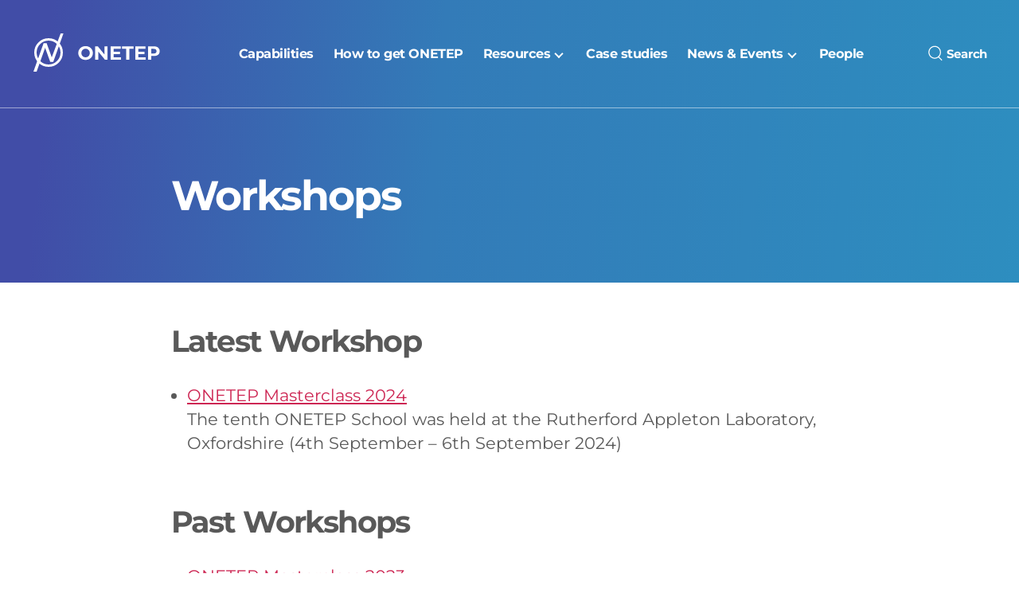

--- FILE ---
content_type: text/html; charset=UTF-8
request_url: https://onetep.org/news-events/workshops/
body_size: 7453
content:
<!DOCTYPE html>

<html class="no-js" lang="en-GB">

	<head>

		<meta charset="UTF-8">
		<meta name="viewport" content="width=device-width, initial-scale=1.0" >

		<link rel="profile" href="https://gmpg.org/xfn/11">

		<title>Workshops &#8211; ONETEP</title>
	<link rel="preload" href="https://onetep.org/wp-content/themes/onetep/fonts/montserrat-v23-latin-regular.woff2" as="font" type="font/woff2" crossorigin>
	<link rel="preload" href="https://onetep.org/wp-content/themes/onetep/fonts/montserrat-v23-latin-500.woff2" as="font" type="font/woff2" crossorigin>
	<link rel="preload" href="https://onetep.org/wp-content/themes/onetep/fonts/montserrat-v23-latin-700.woff2" as="font" type="font/woff2" crossorigin>
<meta name='robots' content='max-image-preview:large' />
	<style>img:is([sizes="auto" i], [sizes^="auto," i]) { contain-intrinsic-size: 3000px 1500px }</style>
	<script id="cookieyes" type="text/javascript" src="https://cdn-cookieyes.com/client_data/9b4b33b1b0b9c7db3588c699/script.js"></script><link rel='stylesheet' id='wp-block-library-css' href='https://onetep.org/wp-includes/css/dist/block-library/style.min.css?ver=6.8.3' media='all' />
<style id='classic-theme-styles-inline-css'>
/*! This file is auto-generated */
.wp-block-button__link{color:#fff;background-color:#32373c;border-radius:9999px;box-shadow:none;text-decoration:none;padding:calc(.667em + 2px) calc(1.333em + 2px);font-size:1.125em}.wp-block-file__button{background:#32373c;color:#fff;text-decoration:none}
</style>
<style id='global-styles-inline-css'>
:root{--wp--preset--aspect-ratio--square: 1;--wp--preset--aspect-ratio--4-3: 4/3;--wp--preset--aspect-ratio--3-4: 3/4;--wp--preset--aspect-ratio--3-2: 3/2;--wp--preset--aspect-ratio--2-3: 2/3;--wp--preset--aspect-ratio--16-9: 16/9;--wp--preset--aspect-ratio--9-16: 9/16;--wp--preset--color--black: #000000;--wp--preset--color--cyan-bluish-gray: #abb8c3;--wp--preset--color--white: #ffffff;--wp--preset--color--pale-pink: #f78da7;--wp--preset--color--vivid-red: #cf2e2e;--wp--preset--color--luminous-vivid-orange: #ff6900;--wp--preset--color--luminous-vivid-amber: #fcb900;--wp--preset--color--light-green-cyan: #7bdcb5;--wp--preset--color--vivid-green-cyan: #00d084;--wp--preset--color--pale-cyan-blue: #8ed1fc;--wp--preset--color--vivid-cyan-blue: #0693e3;--wp--preset--color--vivid-purple: #9b51e0;--wp--preset--color--accent: #cd2653;--wp--preset--color--primary: #000000;--wp--preset--color--secondary: #6d6d6d;--wp--preset--color--subtle-background: #dcd7ca;--wp--preset--color--background: #414DA7;--wp--preset--gradient--vivid-cyan-blue-to-vivid-purple: linear-gradient(135deg,rgba(6,147,227,1) 0%,rgb(155,81,224) 100%);--wp--preset--gradient--light-green-cyan-to-vivid-green-cyan: linear-gradient(135deg,rgb(122,220,180) 0%,rgb(0,208,130) 100%);--wp--preset--gradient--luminous-vivid-amber-to-luminous-vivid-orange: linear-gradient(135deg,rgba(252,185,0,1) 0%,rgba(255,105,0,1) 100%);--wp--preset--gradient--luminous-vivid-orange-to-vivid-red: linear-gradient(135deg,rgba(255,105,0,1) 0%,rgb(207,46,46) 100%);--wp--preset--gradient--very-light-gray-to-cyan-bluish-gray: linear-gradient(135deg,rgb(238,238,238) 0%,rgb(169,184,195) 100%);--wp--preset--gradient--cool-to-warm-spectrum: linear-gradient(135deg,rgb(74,234,220) 0%,rgb(151,120,209) 20%,rgb(207,42,186) 40%,rgb(238,44,130) 60%,rgb(251,105,98) 80%,rgb(254,248,76) 100%);--wp--preset--gradient--blush-light-purple: linear-gradient(135deg,rgb(255,206,236) 0%,rgb(152,150,240) 100%);--wp--preset--gradient--blush-bordeaux: linear-gradient(135deg,rgb(254,205,165) 0%,rgb(254,45,45) 50%,rgb(107,0,62) 100%);--wp--preset--gradient--luminous-dusk: linear-gradient(135deg,rgb(255,203,112) 0%,rgb(199,81,192) 50%,rgb(65,88,208) 100%);--wp--preset--gradient--pale-ocean: linear-gradient(135deg,rgb(255,245,203) 0%,rgb(182,227,212) 50%,rgb(51,167,181) 100%);--wp--preset--gradient--electric-grass: linear-gradient(135deg,rgb(202,248,128) 0%,rgb(113,206,126) 100%);--wp--preset--gradient--midnight: linear-gradient(135deg,rgb(2,3,129) 0%,rgb(40,116,252) 100%);--wp--preset--font-size--small: 18px;--wp--preset--font-size--medium: 20px;--wp--preset--font-size--large: 26.25px;--wp--preset--font-size--x-large: 42px;--wp--preset--font-size--normal: 21px;--wp--preset--font-size--larger: 32px;--wp--preset--spacing--20: 0.44rem;--wp--preset--spacing--30: 0.67rem;--wp--preset--spacing--40: 1rem;--wp--preset--spacing--50: 1.5rem;--wp--preset--spacing--60: 2.25rem;--wp--preset--spacing--70: 3.38rem;--wp--preset--spacing--80: 5.06rem;--wp--preset--shadow--natural: 6px 6px 9px rgba(0, 0, 0, 0.2);--wp--preset--shadow--deep: 12px 12px 50px rgba(0, 0, 0, 0.4);--wp--preset--shadow--sharp: 6px 6px 0px rgba(0, 0, 0, 0.2);--wp--preset--shadow--outlined: 6px 6px 0px -3px rgba(255, 255, 255, 1), 6px 6px rgba(0, 0, 0, 1);--wp--preset--shadow--crisp: 6px 6px 0px rgba(0, 0, 0, 1);}:where(.is-layout-flex){gap: 0.5em;}:where(.is-layout-grid){gap: 0.5em;}body .is-layout-flex{display: flex;}.is-layout-flex{flex-wrap: wrap;align-items: center;}.is-layout-flex > :is(*, div){margin: 0;}body .is-layout-grid{display: grid;}.is-layout-grid > :is(*, div){margin: 0;}:where(.wp-block-columns.is-layout-flex){gap: 2em;}:where(.wp-block-columns.is-layout-grid){gap: 2em;}:where(.wp-block-post-template.is-layout-flex){gap: 1.25em;}:where(.wp-block-post-template.is-layout-grid){gap: 1.25em;}.has-black-color{color: var(--wp--preset--color--black) !important;}.has-cyan-bluish-gray-color{color: var(--wp--preset--color--cyan-bluish-gray) !important;}.has-white-color{color: var(--wp--preset--color--white) !important;}.has-pale-pink-color{color: var(--wp--preset--color--pale-pink) !important;}.has-vivid-red-color{color: var(--wp--preset--color--vivid-red) !important;}.has-luminous-vivid-orange-color{color: var(--wp--preset--color--luminous-vivid-orange) !important;}.has-luminous-vivid-amber-color{color: var(--wp--preset--color--luminous-vivid-amber) !important;}.has-light-green-cyan-color{color: var(--wp--preset--color--light-green-cyan) !important;}.has-vivid-green-cyan-color{color: var(--wp--preset--color--vivid-green-cyan) !important;}.has-pale-cyan-blue-color{color: var(--wp--preset--color--pale-cyan-blue) !important;}.has-vivid-cyan-blue-color{color: var(--wp--preset--color--vivid-cyan-blue) !important;}.has-vivid-purple-color{color: var(--wp--preset--color--vivid-purple) !important;}.has-black-background-color{background-color: var(--wp--preset--color--black) !important;}.has-cyan-bluish-gray-background-color{background-color: var(--wp--preset--color--cyan-bluish-gray) !important;}.has-white-background-color{background-color: var(--wp--preset--color--white) !important;}.has-pale-pink-background-color{background-color: var(--wp--preset--color--pale-pink) !important;}.has-vivid-red-background-color{background-color: var(--wp--preset--color--vivid-red) !important;}.has-luminous-vivid-orange-background-color{background-color: var(--wp--preset--color--luminous-vivid-orange) !important;}.has-luminous-vivid-amber-background-color{background-color: var(--wp--preset--color--luminous-vivid-amber) !important;}.has-light-green-cyan-background-color{background-color: var(--wp--preset--color--light-green-cyan) !important;}.has-vivid-green-cyan-background-color{background-color: var(--wp--preset--color--vivid-green-cyan) !important;}.has-pale-cyan-blue-background-color{background-color: var(--wp--preset--color--pale-cyan-blue) !important;}.has-vivid-cyan-blue-background-color{background-color: var(--wp--preset--color--vivid-cyan-blue) !important;}.has-vivid-purple-background-color{background-color: var(--wp--preset--color--vivid-purple) !important;}.has-black-border-color{border-color: var(--wp--preset--color--black) !important;}.has-cyan-bluish-gray-border-color{border-color: var(--wp--preset--color--cyan-bluish-gray) !important;}.has-white-border-color{border-color: var(--wp--preset--color--white) !important;}.has-pale-pink-border-color{border-color: var(--wp--preset--color--pale-pink) !important;}.has-vivid-red-border-color{border-color: var(--wp--preset--color--vivid-red) !important;}.has-luminous-vivid-orange-border-color{border-color: var(--wp--preset--color--luminous-vivid-orange) !important;}.has-luminous-vivid-amber-border-color{border-color: var(--wp--preset--color--luminous-vivid-amber) !important;}.has-light-green-cyan-border-color{border-color: var(--wp--preset--color--light-green-cyan) !important;}.has-vivid-green-cyan-border-color{border-color: var(--wp--preset--color--vivid-green-cyan) !important;}.has-pale-cyan-blue-border-color{border-color: var(--wp--preset--color--pale-cyan-blue) !important;}.has-vivid-cyan-blue-border-color{border-color: var(--wp--preset--color--vivid-cyan-blue) !important;}.has-vivid-purple-border-color{border-color: var(--wp--preset--color--vivid-purple) !important;}.has-vivid-cyan-blue-to-vivid-purple-gradient-background{background: var(--wp--preset--gradient--vivid-cyan-blue-to-vivid-purple) !important;}.has-light-green-cyan-to-vivid-green-cyan-gradient-background{background: var(--wp--preset--gradient--light-green-cyan-to-vivid-green-cyan) !important;}.has-luminous-vivid-amber-to-luminous-vivid-orange-gradient-background{background: var(--wp--preset--gradient--luminous-vivid-amber-to-luminous-vivid-orange) !important;}.has-luminous-vivid-orange-to-vivid-red-gradient-background{background: var(--wp--preset--gradient--luminous-vivid-orange-to-vivid-red) !important;}.has-very-light-gray-to-cyan-bluish-gray-gradient-background{background: var(--wp--preset--gradient--very-light-gray-to-cyan-bluish-gray) !important;}.has-cool-to-warm-spectrum-gradient-background{background: var(--wp--preset--gradient--cool-to-warm-spectrum) !important;}.has-blush-light-purple-gradient-background{background: var(--wp--preset--gradient--blush-light-purple) !important;}.has-blush-bordeaux-gradient-background{background: var(--wp--preset--gradient--blush-bordeaux) !important;}.has-luminous-dusk-gradient-background{background: var(--wp--preset--gradient--luminous-dusk) !important;}.has-pale-ocean-gradient-background{background: var(--wp--preset--gradient--pale-ocean) !important;}.has-electric-grass-gradient-background{background: var(--wp--preset--gradient--electric-grass) !important;}.has-midnight-gradient-background{background: var(--wp--preset--gradient--midnight) !important;}.has-small-font-size{font-size: var(--wp--preset--font-size--small) !important;}.has-medium-font-size{font-size: var(--wp--preset--font-size--medium) !important;}.has-large-font-size{font-size: var(--wp--preset--font-size--large) !important;}.has-x-large-font-size{font-size: var(--wp--preset--font-size--x-large) !important;}
:where(.wp-block-post-template.is-layout-flex){gap: 1.25em;}:where(.wp-block-post-template.is-layout-grid){gap: 1.25em;}
:where(.wp-block-columns.is-layout-flex){gap: 2em;}:where(.wp-block-columns.is-layout-grid){gap: 2em;}
:root :where(.wp-block-pullquote){font-size: 1.5em;line-height: 1.6;}
</style>
<link rel='stylesheet' id='wp-components-css' href='https://onetep.org/wp-includes/css/dist/components/style.min.css?ver=6.8.3' media='all' />
<link rel='stylesheet' id='godaddy-styles-css' href='https://onetep.org/wp-content/mu-plugins/vendor/wpex/godaddy-launch/includes/Dependencies/GoDaddy/Styles/build/latest.css?ver=2.0.2' media='all' />
<link rel='stylesheet' id='theme-stylesheet-css' href='https://onetep.org/wp-content/themes/onetep/dist/css/screen.min.css?ver=697c85ff73427' media='all' />
<script src="https://onetep.org/wp-content/themes/onetep/dist/js/app.min.js?ver=1.0" id="onetep-js-js" async></script>
<link rel="https://api.w.org/" href="https://onetep.org/wp-json/" /><link rel="alternate" title="JSON" type="application/json" href="https://onetep.org/wp-json/wp/v2/pages/112" /><link rel="EditURI" type="application/rsd+xml" title="RSD" href="https://onetep.org/xmlrpc.php?rsd" />
<link rel="canonical" href="https://onetep.org/news-events/workshops/" />
<link rel='shortlink' href='https://onetep.org/?p=112' />
<link rel="alternate" title="oEmbed (JSON)" type="application/json+oembed" href="https://onetep.org/wp-json/oembed/1.0/embed?url=https%3A%2F%2Fonetep.org%2Fnews-events%2Fworkshops%2F" />
<link rel="alternate" title="oEmbed (XML)" type="text/xml+oembed" href="https://onetep.org/wp-json/oembed/1.0/embed?url=https%3A%2F%2Fonetep.org%2Fnews-events%2Fworkshops%2F&#038;format=xml" />
	<script>document.documentElement.className = document.documentElement.className.replace( 'no-js', 'js' );</script>
			<style id="wp-custom-css">
			section.hero-intro.section-inner {
	position: relative;
}
.hero-intro__image {
    width: 50%;
		margin: 0 auto;
}
@media (min-width: 1000px) {
	.hero-intro__image {
		position: absolute;
    top: 0.2em;
    right: -5em;
    width: 58%;
	}
}
.cky-revisit-bottom-left {
	display:none!important;
}		</style>
		<!-- Google tag (gtag.js) -->
<script async src="https://www.googletagmanager.com/gtag/js?id=G-CD0VSRJ9TF"></script> <script>window.dataLayer = window.dataLayer || []; function gtag(){dataLayer.push(arguments);} gtag('js', new Date()); gtag('config', 'G-CD0VSRJ9TF'); </script>
	</head>

	<body class="wp-singular page-template-default page page-id-112 page-child parent-pageid-11 wp-embed-responsive wp-theme-onetep singular enable-search-modal missing-post-thumbnail has-no-pagination not-showing-comments show-avatars footer-top-visible">

		<a class="skip-link screen-reader-text" href="#site-content">Skip to the content</a>
		<header id="site-header" class="header-group">

			<div class="header-inner section-inner">

				<div class="header-titles-wrapper">

					
						<button class="toggle search-toggle mobile-search-toggle" data-toggle-target=".search-modal" data-toggle-body-class="showing-search-modal" data-set-focus=".search-modal .search-field" aria-expanded="false">
							<span class="toggle-inner">
								<span class="toggle-icon">
									<svg class="svg-icon" aria-hidden="true" role="img" focusable="false" width="15" height="16" viewBox="0 0 15 16" xmlns="http://www.w3.org/2000/svg"><path d="M12.0774 6.9467C12.0774 9.96761 9.69697 12.3934 6.7887 12.3934V13.3934C10.2745 13.3934 13.0774 10.4943 13.0774 6.9467H12.0774ZM6.7887 12.3934C3.88044 12.3934 1.5 9.96761 1.5 6.9467H0.5C0.5 10.4943 3.30294 13.3934 6.7887 13.3934V12.3934ZM1.5 6.9467C1.5 3.92579 3.88044 1.5 6.7887 1.5V0.5C3.30294 0.5 0.5 3.39906 0.5 6.9467H1.5ZM6.7887 1.5C9.69697 1.5 12.0774 3.92579 12.0774 6.9467H13.0774C13.0774 3.39906 10.2745 0.5 6.7887 0.5V1.5ZM10.1685 11.7807L13.6417 15.3488L14.3583 14.6512L10.8851 11.0832L10.1685 11.7807Z" fill="white" /></svg>								</span>
								<span class="toggle-text">Search</span>
							</span>
						</button><!-- .search-toggle -->

					
					<div class="header-titles">

						<a href="https://onetep.org/" class="site-title faux-heading"><img alt="ONETEP" src="https://onetep.org/wp-content/themes/onetep/src/img/onetep-logo.svg"><span class="screen-reader-text">ONETEP homepage</span></a>
					</div><!-- .header-titles -->

					<button class="toggle nav-toggle mobile-nav-toggle" data-toggle-target=".menu-modal"  data-toggle-body-class="showing-menu-modal" aria-expanded="false" data-set-focus=".close-nav-toggle">
						<span class="toggle-inner">
							<span class="toggle-icon">
								<svg class="svg-icon" aria-hidden="true" role="img" focusable="false" width="9" height="7" viewBox="0 0 9 7" xmlns="http://www.w3.org/2000/svg"><path d="M0 0H9V0.7H0V0Z" fill="white" /><path d="M0 3H9V3.7H0V3Z" fill="white" /><path d="M0 6H9V6.7H0V6Z" fill="white" /></svg>							</span>
							<span class="toggle-text">Menu</span>
						</span>
					</button><!-- .nav-toggle -->

				</div><!-- .header-titles-wrapper -->

				<div class="header-navigation-wrapper">

					
							<nav class="primary-menu-wrapper" aria-label="Horizontal">

								<ul class="primary-menu reset-list-style">

								<li id="menu-item-18" class="menu-item menu-item-type-post_type menu-item-object-page menu-item-18"><a href="https://onetep.org/capabilities/">Capabilities</a></li>
<li id="menu-item-53" class="menu-item menu-item-type-post_type menu-item-object-page menu-item-53"><a href="https://onetep.org/code/">How to get ONETEP</a></li>
<li id="menu-item-54" class="menu-item menu-item-type-post_type menu-item-object-page menu-item-has-children menu-item-54"><a href="https://onetep.org/resources/">Resources</a><span class="icon"></span>
<ul class="sub-menu">
	<li id="menu-item-56" class="menu-item menu-item-type-post_type menu-item-object-page menu-item-56"><a href="https://onetep.org/resources/tutorials/">Tutorials</a></li>
	<li id="menu-item-55" class="menu-item menu-item-type-post_type menu-item-object-page menu-item-55"><a href="https://onetep.org/resources/forum/">Forum</a></li>
	<li id="menu-item-57" class="menu-item menu-item-type-post_type menu-item-object-page menu-item-57"><a href="https://onetep.org/resources/documentation/">Documentation</a></li>
	<li id="menu-item-245" class="menu-item menu-item-type-post_type menu-item-object-page menu-item-245"><a href="https://onetep.org/resources/keyword-database/">Keyword Database</a></li>
	<li id="menu-item-478" class="menu-item menu-item-type-post_type menu-item-object-page menu-item-478"><a href="https://onetep.org/resources/running-on-hpc/">Running on HPC</a></li>
	<li id="menu-item-247" class="menu-item menu-item-type-post_type menu-item-object-page menu-item-247"><a href="https://onetep.org/resources/utilities/">Utilities</a></li>
	<li id="menu-item-246" class="menu-item menu-item-type-post_type menu-item-object-page menu-item-246"><a href="https://onetep.org/resources/publications/">Publications</a></li>
	<li id="menu-item-238" class="menu-item menu-item-type-post_type menu-item-object-page menu-item-238"><a href="https://onetep.org/resources/faqs/">FAQs</a></li>
</ul>
</li>
<li id="menu-item-115" class="menu-item menu-item-type-custom menu-item-object-custom menu-item-115"><a href="/case-study/">Case studies</a></li>
<li id="menu-item-19" class="menu-item menu-item-type-post_type menu-item-object-page current-page-ancestor current-menu-ancestor current-menu-parent current-page-parent current_page_parent current_page_ancestor menu-item-has-children menu-item-19"><a href="https://onetep.org/news-events/">News &#038; Events</a><span class="icon"></span>
<ul class="sub-menu">
	<li id="menu-item-116" class="menu-item menu-item-type-post_type menu-item-object-page current-menu-item page_item page-item-112 current_page_item menu-item-116"><a href="https://onetep.org/news-events/workshops/" aria-current="page">Workshops</a></li>
</ul>
</li>
<li id="menu-item-59" class="menu-item menu-item-type-post_type menu-item-object-page menu-item-59"><a href="https://onetep.org/people/">People</a></li>

								</ul>

							</nav><!-- .primary-menu-wrapper -->

						
						<div class="header-toggles hide-no-js">

						
							<div class="toggle-wrapper search-toggle-wrapper">

								<button class="toggle search-toggle desktop-search-toggle" data-toggle-target=".search-modal" data-toggle-body-class="showing-search-modal" data-set-focus=".search-modal .search-field" aria-expanded="false">
									<span class="toggle-inner">
										<svg class="svg-icon" aria-hidden="true" role="img" focusable="false" width="15" height="16" viewBox="0 0 15 16" xmlns="http://www.w3.org/2000/svg"><path d="M12.0774 6.9467C12.0774 9.96761 9.69697 12.3934 6.7887 12.3934V13.3934C10.2745 13.3934 13.0774 10.4943 13.0774 6.9467H12.0774ZM6.7887 12.3934C3.88044 12.3934 1.5 9.96761 1.5 6.9467H0.5C0.5 10.4943 3.30294 13.3934 6.7887 13.3934V12.3934ZM1.5 6.9467C1.5 3.92579 3.88044 1.5 6.7887 1.5V0.5C3.30294 0.5 0.5 3.39906 0.5 6.9467H1.5ZM6.7887 1.5C9.69697 1.5 12.0774 3.92579 12.0774 6.9467H13.0774C13.0774 3.39906 10.2745 0.5 6.7887 0.5V1.5ZM10.1685 11.7807L13.6417 15.3488L14.3583 14.6512L10.8851 11.0832L10.1685 11.7807Z" fill="white" /></svg>										<span class="toggle-text">Search</span>
									</span>
								</button><!-- .search-toggle -->

							</div>

							
						</div><!-- .header-toggles -->
						
				</div><!-- .header-navigation-wrapper -->

			</div><!-- .header-inner -->

			<div class="search-modal cover-modal header-footer-group" data-modal-target-string=".search-modal">

	<div class="search-modal-inner modal-inner">

		<div class="section-inner">

			<form role="search" aria-label="Search for:" method="get" class="search-form" action="https://onetep.org/">
	<label for="search-form-1">
		<span class="screen-reader-text">Search for:</span>
		<input type="search" id="search-form-1" class="search-field" placeholder="Search &hellip;" value="" name="s" />
	</label>
	<input type="submit" class="search-submit" value="Search" />
</form>

			<button class="toggle search-untoggle close-search-toggle fill-children-current-color" data-toggle-target=".search-modal" data-toggle-body-class="showing-search-modal" data-set-focus=".search-modal .search-field">
				<span class="screen-reader-text">Close search</span>
				<svg class="svg-icon" aria-hidden="true" role="img" focusable="false" xmlns="http://www.w3.org/2000/svg" width="16" height="16" viewBox="0 0 16 16"><polygon fill="" fill-rule="evenodd" points="6.852 7.649 .399 1.195 1.445 .149 7.899 6.602 14.352 .149 15.399 1.195 8.945 7.649 15.399 14.102 14.352 15.149 7.899 8.695 1.445 15.149 .399 14.102" /></svg>			</button><!-- .search-toggle -->

		</div><!-- .section-inner -->

	</div><!-- .search-modal-inner -->

</div><!-- .menu-modal -->

		</header><!-- #site-header -->

		
<div class="menu-modal cover-modal header-footer-group" data-modal-target-string=".menu-modal">

	<div class="menu-modal-inner modal-inner">

		<div class="menu-wrapper section-inner">

			<div class="menu-top">

				<button class="toggle close-nav-toggle fill-children-current-color" data-toggle-target=".menu-modal" data-toggle-body-class="showing-menu-modal" aria-expanded="false" data-set-focus=".menu-modal">
					<span class="toggle-text">Close Menu</span>
					<svg class="svg-icon" aria-hidden="true" role="img" focusable="false" xmlns="http://www.w3.org/2000/svg" width="16" height="16" viewBox="0 0 16 16"><polygon fill="" fill-rule="evenodd" points="6.852 7.649 .399 1.195 1.445 .149 7.899 6.602 14.352 .149 15.399 1.195 8.945 7.649 15.399 14.102 14.352 15.149 7.899 8.695 1.445 15.149 .399 14.102" /></svg>				</button><!-- .nav-toggle -->

				
					<nav class="mobile-menu" aria-label="Mobile">

						<ul class="modal-menu reset-list-style">

						<li class="menu-item menu-item-type-post_type menu-item-object-page menu-item-18"><div class="ancestor-wrapper"><a href="https://onetep.org/capabilities/">Capabilities</a></div><!-- .ancestor-wrapper --></li>
<li class="menu-item menu-item-type-post_type menu-item-object-page menu-item-53"><div class="ancestor-wrapper"><a href="https://onetep.org/code/">How to get ONETEP</a></div><!-- .ancestor-wrapper --></li>
<li class="menu-item menu-item-type-post_type menu-item-object-page menu-item-has-children menu-item-54"><div class="ancestor-wrapper"><a href="https://onetep.org/resources/">Resources</a><button class="toggle sub-menu-toggle fill-children-current-color" data-toggle-target=".menu-modal .menu-item-54 > .sub-menu" data-toggle-type="slidetoggle" data-toggle-duration="250" aria-expanded="false"><span class="screen-reader-text">Show sub menu</span><svg class="svg-icon" aria-hidden="true" role="img" focusable="false" xmlns="http://www.w3.org/2000/svg" width="20" height="12" viewBox="0 0 20 12"><polygon fill="" fill-rule="evenodd" points="1319.899 365.778 1327.678 358 1329.799 360.121 1319.899 370.021 1310 360.121 1312.121 358" transform="translate(-1310 -358)" /></svg></button></div><!-- .ancestor-wrapper -->
<ul class="sub-menu">
	<li class="menu-item menu-item-type-post_type menu-item-object-page menu-item-56"><div class="ancestor-wrapper"><a href="https://onetep.org/resources/tutorials/">Tutorials</a></div><!-- .ancestor-wrapper --></li>
	<li class="menu-item menu-item-type-post_type menu-item-object-page menu-item-55"><div class="ancestor-wrapper"><a href="https://onetep.org/resources/forum/">Forum</a></div><!-- .ancestor-wrapper --></li>
	<li class="menu-item menu-item-type-post_type menu-item-object-page menu-item-57"><div class="ancestor-wrapper"><a href="https://onetep.org/resources/documentation/">Documentation</a></div><!-- .ancestor-wrapper --></li>
	<li class="menu-item menu-item-type-post_type menu-item-object-page menu-item-245"><div class="ancestor-wrapper"><a href="https://onetep.org/resources/keyword-database/">Keyword Database</a></div><!-- .ancestor-wrapper --></li>
	<li class="menu-item menu-item-type-post_type menu-item-object-page menu-item-478"><div class="ancestor-wrapper"><a href="https://onetep.org/resources/running-on-hpc/">Running on HPC</a></div><!-- .ancestor-wrapper --></li>
	<li class="menu-item menu-item-type-post_type menu-item-object-page menu-item-247"><div class="ancestor-wrapper"><a href="https://onetep.org/resources/utilities/">Utilities</a></div><!-- .ancestor-wrapper --></li>
	<li class="menu-item menu-item-type-post_type menu-item-object-page menu-item-246"><div class="ancestor-wrapper"><a href="https://onetep.org/resources/publications/">Publications</a></div><!-- .ancestor-wrapper --></li>
	<li class="menu-item menu-item-type-post_type menu-item-object-page menu-item-238"><div class="ancestor-wrapper"><a href="https://onetep.org/resources/faqs/">FAQs</a></div><!-- .ancestor-wrapper --></li>
</ul>
</li>
<li class="menu-item menu-item-type-custom menu-item-object-custom menu-item-115"><div class="ancestor-wrapper"><a href="/case-study/">Case studies</a></div><!-- .ancestor-wrapper --></li>
<li class="menu-item menu-item-type-post_type menu-item-object-page current-page-ancestor current-menu-ancestor current-menu-parent current-page-parent current_page_parent current_page_ancestor menu-item-has-children menu-item-19"><div class="ancestor-wrapper"><a href="https://onetep.org/news-events/">News &#038; Events</a><button class="toggle sub-menu-toggle fill-children-current-color" data-toggle-target=".menu-modal .menu-item-19 > .sub-menu" data-toggle-type="slidetoggle" data-toggle-duration="250" aria-expanded="false"><span class="screen-reader-text">Show sub menu</span><svg class="svg-icon" aria-hidden="true" role="img" focusable="false" xmlns="http://www.w3.org/2000/svg" width="20" height="12" viewBox="0 0 20 12"><polygon fill="" fill-rule="evenodd" points="1319.899 365.778 1327.678 358 1329.799 360.121 1319.899 370.021 1310 360.121 1312.121 358" transform="translate(-1310 -358)" /></svg></button></div><!-- .ancestor-wrapper -->
<ul class="sub-menu">
	<li class="menu-item menu-item-type-post_type menu-item-object-page current-menu-item page_item page-item-112 current_page_item menu-item-116"><div class="ancestor-wrapper"><a href="https://onetep.org/news-events/workshops/" aria-current="page">Workshops</a></div><!-- .ancestor-wrapper --></li>
</ul>
</li>
<li class="menu-item menu-item-type-post_type menu-item-object-page menu-item-59"><div class="ancestor-wrapper"><a href="https://onetep.org/people/">People</a></div><!-- .ancestor-wrapper --></li>

						</ul>

					</nav>

					
			</div><!-- .menu-top -->

			<div class="menu-bottom">

				
			</div><!-- .menu-bottom -->

		</div><!-- .menu-wrapper -->

	</div><!-- .menu-modal-inner -->

</div><!-- .menu-modal -->

<main id="site-content">

	
<article class="post-112 page type-page status-publish hentry" id="post-112">

	
<header class="entry-header has-text-align-center header-footer-group">

	<div class="entry-header-inner section-inner medium">

		<h1 class="entry-title">Workshops</h1>
					<div class="entry-header__image-top"></div>
		
	</div><!-- .entry-header-inner -->

</header><!-- .entry-header -->

	<div class="post-inner thin ">

		<div class="entry-content blah">

			<h2>Latest Workshop</h2>
<ul>
<li><a class="wikilink" href="/workshop/onetep-masterclass-2024/">ONETEP Masterclass 2024</a><br clear="all" />The tenth ONETEP School was held at the Rutherford Appleton Laboratory, Oxfordshire (4th September &#8211; 6th September 2024)</li>
</ul>
<h2>Past Workshops</h2>
<ul>
<li><a class="wikilink" href="/workshop/onetep-masterclass-2023/">ONETEP Masterclass 2023</a><br clear="all" />The ninth ONETEP School was held at the Rutherford Appleton Laboratory, Oxfordshire (22nd August &#8211; 24th August 2023)</li>
<li><a class="wikilink" href="/workshop/onetep-masterclass-2019/">ONETEP Masterclass 2019</a><br clear="all" />The eighth ONETEP School was held in Warwick (27th August &#8211; 30th August 2019)</li>
<li><a class="wikilink" href="/workshop/onetep-masterclass-2017/">ONETEP Masterclass 2017</a><br clear="all" />The seventh ONETEP School was held in Warwick (29th August &#8211; 1st September 2017)</li>
<li><a class="wikilink" href="/workshop/onetep-masterclass-2015/">ONETEP Masterclass 2015</a><br clear="all" />The sixth ONETEP School was held in Cambridge (15th-18th September 2015).</li>
<li><a class="wikilink" href="/workshop/onetep-masterclass-2013/">ONETEP Masterclass 2013</a><br clear="all" />The fifth ONETEP School was held in Cambridge (27-30 August, 2013).</li>
<li><a class="wikilink" href="/workshop/onetep-masterclass-2012/">ONETEP Masterclass 2012</a><br clear="all" />The fourth ONETEP School was held in Cambridge (28-31 August, 2012).</li>
<li><a class="wikilink" href="/workshop/onetep-masterclass-2011/">ONETEP Masterclass 2011</a><br clear="all" />The third ONETEP School was held in Cambridge (4-8 July, 2011).</li>
<li><a class="wikilink" href="/workshop/onetep-spring-school-2010/">Spring School 2010</a><br clear="all" />The second ONETEP School was held in Cambridge (13-16 April, 2010).<br clear="all" />The ONETEP School 2010 Tutorial Files are available on the <a class="wikilink" href="/resources/tutorials/">tutorials page</a>.</li>
<li><a class="wikilink" href="/workshop/onetep-summer-school-2008/">Summer School 2008</a><br clear="all" />The inaugural ONETEP School was held in Cambridge (8-10 July, 2008)</li>
</ul>
<h2>Past Coding Retreats</h2>
<ul>
<li><a class="wikilink" href="/retreat/onetep-coding-retreat-2022/">Coding Retreat 2022</a><br clear="all" />The fifth&#8221;Coding Retreat&#8221; for developers and contributors to the ONETEP Code was held at the Rutherford Appleton Laboratory in Oxfordshire, in September 2022.</li>
<li><a class="wikilink" href="/retreat/onetep-coding-retreat-2018/">Coding Retreat 2018</a><br clear="all" />The fourth &#8220;Coding Retreat&#8221; for developers and contributors to the ONETEP Code was held at the Cedar House in Castor, Cambridgeshire in September 2018.</li>
<li><a class="wikilink" href="/retreat/onetep-coding-retreat-2015/">Coding Retreat 2015</a><br clear="all" />The third &#8220;Coding Retreat&#8221; for developers and contributors to the ONETEP Code was held at Abbey Dore Court in Herefordshire in July 2015.</li>
<li><a class="wikilink" href="/retreat/onetep-coding-retreat-2014/">Coding Retreat 2014</a><br clear="all" />The second &#8220;Coding Retreat&#8221; for developers and contributors to the ONETEP Code was held at Abbey Dore Court in Herefordshire in July 2014.</li>
<li><a class="wikilink" href="/retreat/onetep-coding-retreat-2013/">Coding Retreat 2013</a><br clear="all" />The first &#8220;Coding Retreat&#8221; for developers and contributors to the ONETEP Code was held in Aldeburgh, Suffolk (22nd-26th July, 2013)</li>
</ul>

		</div><!-- .entry-content -->

	</div><!-- .post-inner -->

	<div class="post-meta-section">
		
	</div><!-- .section-inner -->

	
</article><!-- .post -->

</main><!-- #site-content -->


	<div class="footer-nav-widgets-wrapper header-footer-group">

		<div class="footer-inner section-inner">

			
			
				<aside class="footer-widgets-outer-wrapper">

					<div class="footer-widgets-wrapper">

						
						
							<div class="footer-widgets column-two grid-item">
								<div class="widget widget_text"><div class="widget-content">			<div class="textwidget"></div>
		</div></div>							</div>

						
					</div><!-- .footer-widgets-wrapper -->

				</aside><!-- .footer-widgets-outer-wrapper -->

			
		</div><!-- .footer-inner -->

	</div><!-- .footer-nav-widgets-wrapper -->


			<footer id="site-footer" class="footer-group">

				<div class="section-inner">

					<div class="footer-credits">

						<p class="footer-copyright">&copy;
							2026							<a href="https://onetep.org/">ONETEP</a>
						</p><!-- .footer-copyright -->

						
					</div><!-- .footer-credits -->

					<a class="to-the-top" href="#site-header">
						<span class="to-the-top-long">
							To the top <span class="arrow" aria-hidden="true">&uarr;</span>						</span><!-- .to-the-top-long -->
						<span class="to-the-top-short">
							Up <span class="arrow" aria-hidden="true">&uarr;</span>						</span><!-- .to-the-top-short -->
					</a><!-- .to-the-top -->

				</div><!-- .section-inner -->

			</footer><!-- #site-footer -->

		<script type="speculationrules">
{"prefetch":[{"source":"document","where":{"and":[{"href_matches":"\/*"},{"not":{"href_matches":["\/wp-*.php","\/wp-admin\/*","\/wp-content\/uploads\/*","\/wp-content\/*","\/wp-content\/plugins\/*","\/wp-content\/themes\/onetep\/*","\/*\\?(.+)"]}},{"not":{"selector_matches":"a[rel~=\"nofollow\"]"}},{"not":{"selector_matches":".no-prefetch, .no-prefetch a"}}]},"eagerness":"conservative"}]}
</script>
<script src="https://onetep.org/wp-content/themes/onetep/src/js/js-standalone/splide.min.js?ver=3.6.12" id="splide-js"></script>
	<script>
	/(trident|msie)/i.test(navigator.userAgent)&&document.getElementById&&window.addEventListener&&window.addEventListener("hashchange",function(){var t,e=location.hash.substring(1);/^[A-z0-9_-]+$/.test(e)&&(t=document.getElementById(e))&&(/^(?:a|select|input|button|textarea)$/i.test(t.tagName)||(t.tabIndex=-1),t.focus())},!1);
	</script>
			<script>'undefined'=== typeof _trfq || (window._trfq = []);'undefined'=== typeof _trfd && (window._trfd=[]),
                _trfd.push({'tccl.baseHost':'secureserver.net'}),
                _trfd.push({'ap':'wpaas_v2'},
                    {'server':'25e814c1fa96'},
                    {'pod':'c14-prod-sxb1-eu-central-1'},
                                        {'xid':'44725242'},
                    {'wp':'6.8.3'},
                    {'php':'8.2.30'},
                    {'loggedin':'0'},
                    {'cdn':'1'},
                    {'builder':'wp-classic-editor'},
                    {'theme':'onetep'},
                    {'wds':'0'},
                    {'wp_alloptions_count':'217'},
                    {'wp_alloptions_bytes':'44822'},
                    {'gdl_coming_soon_page':'0'}
                    , {'appid':'252927'}                 );
            var trafficScript = document.createElement('script'); trafficScript.src = 'https://img1.wsimg.com/signals/js/clients/scc-c2/scc-c2.min.js'; window.document.head.appendChild(trafficScript);</script>
		<script>window.addEventListener('click', function (elem) { var _elem$target, _elem$target$dataset, _window, _window$_trfq; return (elem === null || elem === void 0 ? void 0 : (_elem$target = elem.target) === null || _elem$target === void 0 ? void 0 : (_elem$target$dataset = _elem$target.dataset) === null || _elem$target$dataset === void 0 ? void 0 : _elem$target$dataset.eid) && ((_window = window) === null || _window === void 0 ? void 0 : (_window$_trfq = _window._trfq) === null || _window$_trfq === void 0 ? void 0 : _window$_trfq.push(["cmdLogEvent", "click", elem.target.dataset.eid]));});</script>
		<script src='https://img1.wsimg.com/traffic-assets/js/tccl-tti.min.js' onload="window.tti.calculateTTI()"></script>
		
	</body>
</html>


--- FILE ---
content_type: image/svg+xml
request_url: https://onetep.org/wp-content/themes/onetep/src/img/onetep-logo.svg
body_size: 457
content:
<svg width="161" height="59" viewBox="0 0 161 59" fill="none"
    xmlns="http://www.w3.org/2000/svg">
    <path d="M67.503 37.288C65.759 37.288 64.183 36.912 62.775 36.16C61.383 35.408 60.287 34.376 59.487 33.064C58.703 31.736 58.311 30.248 58.311 28.6C58.311 26.952 58.703 25.472 59.487 24.16C60.287 22.832 61.383 21.792 62.775 21.04C64.183 20.288 65.759 19.912 67.503 19.912C69.247 19.912 70.815 20.288 72.207 21.04C73.599 21.792 74.695 22.832 75.495 24.16C76.295 25.472 76.695 26.952 76.695 28.6C76.695 30.248 76.295 31.736 75.495 33.064C74.695 34.376 73.599 35.408 72.207 36.16C70.815 36.912 69.247 37.288 67.503 37.288ZM67.503 33.976C68.495 33.976 69.391 33.752 70.191 33.304C70.991 32.84 71.615 32.2 72.063 31.384C72.527 30.568 72.759 29.64 72.759 28.6C72.759 27.56 72.527 26.632 72.063 25.816C71.615 25 70.991 24.368 70.191 23.92C69.391 23.456 68.495 23.224 67.503 23.224C66.511 23.224 65.615 23.456 64.815 23.92C64.015 24.368 63.383 25 62.919 25.816C62.471 26.632 62.247 27.56 62.247 28.6C62.247 29.64 62.471 30.568 62.919 31.384C63.383 32.2 64.015 32.84 64.815 33.304C65.615 33.752 66.511 33.976 67.503 33.976ZM95.025 20.2V37H91.833L83.457 26.8V37H79.617V20.2H82.833L91.185 30.4V20.2H95.025ZM112.008 33.88V37H98.9998V20.2H111.696V23.32H102.864V26.968H110.664V29.992H102.864V33.88H112.008ZM118.581 23.368H113.205V20.2H127.845V23.368H122.469V37H118.581V23.368ZM142.945 33.88V37H129.937V20.2H142.633V23.32H133.801V26.968H141.601V29.992H133.801V33.88H142.945ZM153.311 20.2C154.799 20.2 156.087 20.448 157.175 20.944C158.279 21.44 159.127 22.144 159.719 23.056C160.311 23.968 160.607 25.048 160.607 26.296C160.607 27.528 160.311 28.608 159.719 29.536C159.127 30.448 158.279 31.152 157.175 31.648C156.087 32.128 154.799 32.368 153.311 32.368H149.927V37H146.039V20.2H153.311ZM153.095 29.2C154.263 29.2 155.151 28.952 155.759 28.456C156.367 27.944 156.671 27.224 156.671 26.296C156.671 25.352 156.367 24.632 155.759 24.136C155.151 23.624 154.263 23.368 153.095 23.368H149.927V29.2H153.095Z" fill="white"/>
    <circle cx="21" cy="28" r="16.5" stroke="white" stroke-width="3"/>
    <path d="M14.6786 16.5L18.6785 16.5L6.00003 52L2.00003 52L14.6786 16.5Z" fill="white"/>
    <path d="M36.1786 4L39.6786 3.99999L27 39.5L23 39.5L36.1786 4Z" fill="white"/>
    <path d="M23 39.5L27 39.5L18.6785 16.5L14.6786 16.5L23 39.5Z" fill="white"/>
</svg>

--- FILE ---
content_type: application/javascript
request_url: https://onetep.org/wp-content/themes/onetep/dist/js/app.min.js?ver=1.0
body_size: 3038
content:
"use strict";var onetep=onetep||{};function onetepDomReady(e){if("function"==typeof e)return"interactive"===document.readyState||"complete"===document.readyState?e():void document.addEventListener("DOMContentLoaded",e,!1)}function onetepToggleAttribute(e,t,o,n){e.classList.contains("close-search-toggle")||(void 0===o&&(o=!0),void 0===n&&(n=!1),e.getAttribute(t)!==o?e.setAttribute(t,o):e.setAttribute(t,n))}function onetepMenuToggle(e,t){var o,n,i,a,s,r=[],c=[];e&&(i=e.closest(".menu-wrapper"),(a=i.querySelectorAll(".menu-item")).forEach((function(e,t){r[t]={x:e.offsetLeft,y:e.offsetTop}})),o=e.parentElement.offsetHeight,e.classList.add("toggling-target"),e.classList.toggle("active"),a.forEach((function(e,t){c[t]={x:e.offsetLeft,y:e.offsetTop}})),n=e.parentElement.offsetHeight,e.classList.toggle("active"),i.classList.add("is-toggling"),e.classList.toggle("active"),a.forEach((function(t,n){var i=r[n];0===i.y&&t.parentElement===e&&(i.y=o),t.style.transform="translate("+i.x+"px, "+i.y+"px)"})),requestAnimationFrame((function(){requestAnimationFrame((function(){i.classList.add("is-animating"),a.forEach((function(o,i){var a=c[i];0===a.y&&o.parentElement===e&&(a.y=n),void 0!==t&&(o.style.transitionDuration=t+"ms"),o.style.transform="translate("+a.x+"px, "+a.y+"px)"})),void 0!==t&&(e.style.transitionDuration=t+"ms")})),s=function(){i.classList.remove("is-animating"),i.classList.remove("is-toggling"),e.classList.remove("toggling-target"),a.forEach((function(e){e.style.transform="",e.style.transitionDuration=""})),e.style.transitionDuration="",e.removeEventListener("transitionend",s)},e.addEventListener("transitionend",s)})))}function onetepFindParents(e,t){var o=[];return function e(n){var i=n.parentNode;i instanceof HTMLElement&&(i.matches(t)&&o.push(i),e(i))}(e),o}onetep.scrolled=0,Element.prototype.closest||(Element.prototype.closest=function(e){var t=this;do{if(t.matches(e))return t;t=t.parentElement||t.parentNode}while(null!==t&&1===t.nodeType);return null}),window.NodeList&&!NodeList.prototype.forEach&&(NodeList.prototype.forEach=function(e,t){var o,n=this.length;for(t=t||window,o=0;o<n;o++)e.call(t,this[o],o,this)}),onetep.createEvent=function(e){var t;return"function"==typeof window.Event?t=new Event(e):(t=document.createEvent("Event")).initEvent(e,!0,!1),t},Element.prototype.matches||(Element.prototype.matches=Element.prototype.matchesSelector||Element.prototype.mozMatchesSelector||Element.prototype.msMatchesSelector||Element.prototype.oMatchesSelector||Element.prototype.webkitMatchesSelector||function(e){for(var t=(this.document||this.ownerDocument).querySelectorAll(e),o=t.length;--o>=0&&t.item(o)!==this;);return o>-1}),onetep.touchEnabled={init:function(){var e;("ontouchstart"in window||window.DocumentTouch&&document instanceof window.DocumentTouch||(e=["(",["-webkit-","-moz-","-o-","-ms-"].join("touch-enabled),("),"heartz",")"].join(""),window.matchMedia&&window.matchMedia(e).matches))&&document.body.classList.add("touch-enabled")}},onetep.coverModals={init:function(){document.querySelector(".cover-modal")&&(this.onToggle(),this.outsideUntoggle(),this.closeOnEscape(),this.hideAndShowModals())},onToggle:function(){document.querySelectorAll(".cover-modal").forEach((function(e){e.addEventListener("toggled",(function(e){var t=e.target,o=document.body;t.classList.contains("active")?o.classList.add("showing-modal"):(o.classList.remove("showing-modal"),o.classList.add("hiding-modal"),setTimeout((function(){o.classList.remove("hiding-modal")}),500))}))}))},outsideUntoggle:function(){document.addEventListener("click",function(e){var t=e.target,o=document.querySelector(".cover-modal.active");"a"===e.target.tagName.toLowerCase()&&e.target.hash.includes("#")&&null!==o&&(this.untoggleModal(o),setTimeout((function(){document.getElementById(e.target.hash.slice(1)).scrollIntoView()}),550)),t===o&&this.untoggleModal(t)}.bind(this))},closeOnEscape:function(){document.addEventListener("keydown",function(e){27===e.keyCode&&(e.preventDefault(),document.querySelectorAll(".cover-modal.active").forEach(function(e){this.untoggleModal(e)}.bind(this)))}.bind(this))},hideAndShowModals:function(){var e=document,t=window,o=e.querySelectorAll(".cover-modal"),n=e.documentElement.style,i=e.querySelector("#wpadminbar");function a(e){var o,n=t.pageYOffset;return i?(o=n+i.getBoundingClientRect().height,e?-o:o):0===n?0:-n}function s(){return{"overflow-y":t.innerHeight>e.documentElement.getBoundingClientRect().height?"hidden":"scroll",position:"fixed",width:"100%",top:a(!0)+"px",left:0}}o.forEach((function(o){o.addEventListener("toggle-target-before-inactive",(function(r){var c=s(),l=t.pageYOffset,d=Math.abs(a())-l+"px",u=t.matchMedia("(max-width: 600px)");r.target===o&&(Object.keys(c).forEach((function(e){n.setProperty(e,c[e])})),t.onetep.scrolled=parseInt(c.top,10),i&&(e.body.style.setProperty("padding-top",d),u.matches&&(l>=a()?o.style.setProperty("top",0):o.style.setProperty("top",a()-l+"px"))),o.classList.add("show-modal"))})),o.addEventListener("toggle-target-after-inactive",(function(r){r.target===o&&setTimeout((function(){var r=onetep.toggles.clickedEl;o.classList.remove("show-modal"),Object.keys(s()).forEach((function(e){n.removeProperty(e)})),i&&(e.body.style.removeProperty("padding-top"),o.style.removeProperty("top")),!1!==r&&(r.focus(),r=!1),t.scrollTo(0,Math.abs(t.onetep.scrolled+a())),t.onetep.scrolled=0}),500)}))}))},untoggleModal:function(e){var t,o=!1;e.dataset.modalTargetString&&(t=e.dataset.modalTargetString,o=document.querySelector('*[data-toggle-target="'+t+'"]')),o?o.click():e.classList.remove("active")}},onetep.intrinsicRatioVideos={init:function(){this.makeFit(),window.addEventListener("resize",function(){this.makeFit()}.bind(this))},makeFit:function(){document.querySelectorAll("iframe, object, video").forEach((function(e){var t,o,n=e.parentNode;if(e.classList.contains("intrinsic-ignore")||e.parentNode.classList.contains("intrinsic-ignore"))return!0;e.dataset.origwidth||(e.setAttribute("data-origwidth",e.width),e.setAttribute("data-origheight",e.height)),t=(o=n.offsetWidth)/e.dataset.origwidth,e.style.width=o+"px",e.style.height=e.dataset.origheight*t+"px"}))}},onetep.modalMenu={init:function(){this.expandLevel(),this.keepFocusInModal()},expandLevel:function(){document.querySelectorAll(".modal-menu").forEach((function(e){var t=e.querySelector(".current-menu-item");t&&onetepFindParents(t,"li").forEach((function(e){var t=e.querySelector(".sub-menu-toggle");t&&onetep.toggles.performToggle(t,!0)}))}))},keepFocusInModal:function(){var e=document;e.addEventListener("keydown",(function(t){var o,n,i,a,s,r,c,l,d,u,g,m=onetep.toggles.clickedEl;m&&e.body.classList.contains("showing-modal")&&(o=m.dataset.toggleTarget,i="input, a, button",n=e.querySelector(o),a=n.querySelectorAll(i),a=Array.prototype.slice.call(a),".menu-modal"===o&&(s=(s=window.matchMedia("(min-width: 1000px)").matches)?".expanded-menu":".mobile-menu",(a=a.filter((function(e){return null!==e.closest(s)&&null!==e.offsetParent}))).unshift(e.querySelector(".close-nav-toggle")),(r=e.querySelector(".menu-bottom > nav"))&&r.querySelectorAll(i).forEach((function(e){a.push(e)}))),l=a[a.length-1],d=a[0],c=e.activeElement,u=9===t.keyCode,!(g=t.shiftKey)&&u&&l===c&&(t.preventDefault(),d.focus()),g&&u&&d===c&&(t.preventDefault(),l.focus()))}))}},onetep.primaryMenu={init:function(){this.focusMenuWithChildren()},focusMenuWithChildren:function(){var e,t,o,n=document.querySelector(".primary-menu-wrapper");if(!n)return!1;for(t=0,o=(e=n.getElementsByTagName("a")).length;t<o;t++)e[t].addEventListener("focus",i,!0),e[t].addEventListener("blur",i,!0);function i(){for(var e=this;-1===e.className.indexOf("primary-menu");)"li"===e.tagName.toLowerCase()&&(-1!==e.className.indexOf("focus")?e.className=e.className.replace(" focus",""):e.className+=" focus"),e=e.parentElement}}},onetep.carousel={init:function(){this.startSplideCarousel()},startSplideCarousel:function(){if(!document.querySelector(".js-carousel"))return!1;new Splide(".js-carousel",{autoplay:!0,interval:2e3,perMove:1,pauseOnHover:!0,pagination:!1,arrows:!0,mediaQuery:"min",arrowPath:"m15.5 0.932-4.3 4.38 14.5 14.6-14.5 14.5 4.3 4.4 14.6-14.6 4.4-4.3-4.4-4.4-14.6-14.6z",breakpoints:{1e3:{perPage:2},767:{perPage:3},500:{parPage:2},200:{perPage:1}}}).mount()}},onetep.toggles={clickedEl:!1,init:function(){this.toggle(),this.resizeCheck(),this.untoggleOnEscapeKeyPress()},performToggle:function(e,t){var o,n,i,a=this,s=document,r=e,c=r.dataset.toggleTarget,l="active";s.querySelectorAll(".show-modal").length||(a.clickedEl=s.activeElement),(o="next"===c?r.nextSibling:s.querySelector(c)).classList.contains(l)?o.dispatchEvent(onetep.createEvent("toggle-target-before-active")):o.dispatchEvent(onetep.createEvent("toggle-target-before-inactive")),i=r.dataset.classToToggle?r.dataset.classToToggle:l,n=0,o.classList.contains("cover-modal")&&(n=10),setTimeout((function(){var e,n=o.classList.contains("sub-menu")?r.closest(".menu-item").querySelector(".sub-menu"):o,d=r.dataset.toggleDuration;"slidetoggle"!==r.dataset.toggleType||t||"0"===d?n.classList.toggle(i):onetepMenuToggle(n,d),"next"===c||o.classList.contains("sub-menu")?r.classList.toggle(l):s.querySelector('*[data-toggle-target="'+c+'"]').classList.toggle(l),onetepToggleAttribute(r,"aria-expanded","true","false"),a.clickedEl&&-1!==r.getAttribute("class").indexOf("close-")&&onetepToggleAttribute(a.clickedEl,"aria-expanded","true","false"),r.dataset.toggleBodyClass&&s.body.classList.toggle(r.dataset.toggleBodyClass),r.dataset.setFocus&&(e=s.querySelector(r.dataset.setFocus))&&(o.classList.contains(l)?e.focus():e.blur()),o.dispatchEvent(onetep.createEvent("toggled")),o.classList.contains(l)?o.dispatchEvent(onetep.createEvent("toggle-target-after-active")):o.dispatchEvent(onetep.createEvent("toggle-target-after-inactive"))}),n)},toggle:function(){var e=this;document.querySelectorAll("*[data-toggle-target]").forEach((function(t){t.addEventListener("click",(function(o){o.preventDefault(),e.performToggle(t)}))}))},resizeCheck:function(){document.querySelectorAll("*[data-untoggle-above], *[data-untoggle-below], *[data-toggle-above], *[data-toggle-below]").length&&window.addEventListener("resize",(function(){var e=window.innerWidth;document.querySelectorAll(".toggle").forEach((function(t){var o=t.dataset.untoggleAbove,n=t.dataset.untoggleBelow,i=t.dataset.toggleAbove,a=t.dataset.toggleBelow;(o||n||i||a)&&((o&&e>o||n&&e<n)&&t.classList.contains("active")||(i&&e>i||a&&e<a)&&!t.classList.contains("active"))&&t.click()}))}))},untoggleOnEscapeKeyPress:function(){document.addEventListener("keyup",(function(e){"Escape"===e.key&&document.querySelectorAll("*[data-untoggle-on-escape].active").forEach((function(e){e.classList.contains("active")&&e.click()}))}))}},onetepDomReady((function(){onetep.toggles.init(),onetep.coverModals.init(),onetep.intrinsicRatioVideos.init(),onetep.modalMenu.init(),onetep.primaryMenu.init(),onetep.touchEnabled.init(),onetep.carousel.init()}));
"use strict";/(trident|msie)/i.test(navigator.userAgent)&&document.getElementById&&window.addEventListener&&window.addEventListener("hashchange",(function(){var t,e=location.hash.substring(1);/^[A-z0-9_-]+$/.test(e)&&(t=document.getElementById(e))&&(/^(?:a|select|input|button|textarea)$/i.test(t.tagName)||(t.tabIndex=-1),t.focus())}),!1);
//# sourceMappingURL=app.min.js.map
